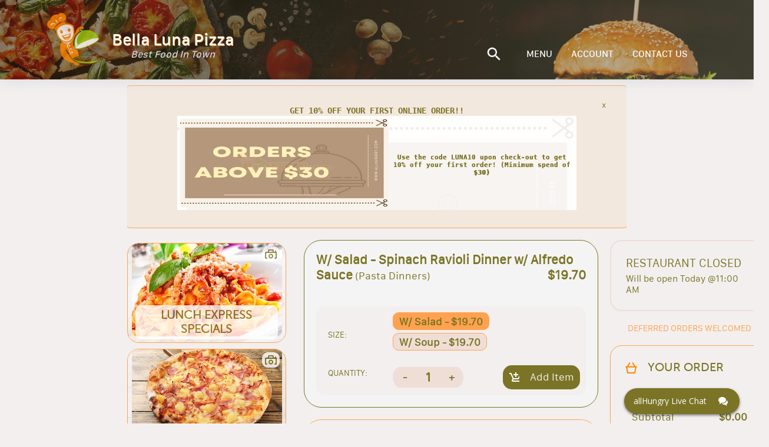

--- FILE ---
content_type: text/html; charset=utf-8
request_url: https://bellaluna-meriden.allhungry.com/menu/pasta-dinners/spinach-ravioli-dinner-w-alfredo-sauce
body_size: 5830
content:
<!doctype html>
<html><head><title data-react-helmet="true"></title><meta charSet="UTF-8"/><meta name="viewport" content="width=device-width, initial-scale=1, minimum-scale=1 maximum-scale=1"/><link rel="shortcut icon" href="/assets/favicon.ico"/><meta property="og:title" content="allHungry - what&#x27;s on the menu?"/><meta property="og:description" content="Place online orders for delivery, pickup or take out from the best local restaurants near you. Menus with many kinds of Gourmet Pizzas, Salads, Buffalo Wings, Grinders, French Fries, Calzones, Beverages, and more..."/><meta property="og:image" content="https://images.allhungry.com/0/logos/allhungry-horizontal-small.png"/><meta property="og:url" content="https://allhungry.com"/><meta name="twitter:card" content="summary_large_image"/><meta property="og:site_name" content="allHungry Inc."/><meta name="twitter:image:alt" content="allHungry.Com - what&#x27;s on the menu?"/><meta property="fb:app_id" content="1730762087154413"/><meta name="twitter:site" content="@allHungry"/><link rel="stylesheet" type="text/css" href="https://d2k4dh4o3giba1.cloudfront.net/css/main.87e647b0.css"/><script async="" src="https://www.googletagmanager.com/gtag/js?id=G-7JGSFJN2QP"></script><script>
          window.dataLayer = window.dataLayer || [];function gtag(){dataLayer.push(arguments);}gtag('js', new Date());
          gtag('config', 'G-7JGSFJN2QP', { send_page_view: false });
          window.onerror = function(msg) {window.gtag('event', 'exception', { 'description':msg,'fatal':false });return false;}
          window.addEventListener('unhandledrejection', function (e) { try { var msg = (e.reason && e.reason.message) ? e.reason.message : e.reason; window.gtag('event', 'exception', { 'description':msg,'fatal':false }); } catch(err) {} });
        </script></head><body><div id="allhungry-portal"><header class="pilgrim-head main-head hidden-md-down "><div class="header-overlay pilgrim"></div><nav class="web-navigation hidden-md-down"><div class="row content-wrapper d-flex align-items-center mt-0 mb-0"><a class="logo"><img class="app-logo" src="https://images.allhungry.com/0/logos/allhungry-small.png" alt="allhungry"/><span class="restaurant-name"><span class="name-and-slogan"><span class="rest-name">Bella Luna Pizza</span><span class="rest-slogan">Best Food In Town</span></span></span></a><ul class="nav-menu ml-auto"><li><a href="null/search"><img class="search-icon" src="https://images.allhungry.com/0/icons/search_white.png"/></a></li><li><a href="/account">ACCOUNT</a></li></ul></div></nav></header><div class="allhungry-portal-body"></div><footer class="web-footer"><div class="container"><div class="row align-items-center footer-content-holder"><div class="col-md-2 col-xs-12 logo-container"><a class="logo footer" href="/"><span>Powered By:</span><img src="https://images.allhungry.com/0/logos/allhngry-logo-email1.png" alt="allHungry Logo"/></a></div><div class="col-md-6 col-xs-12 text-center links-container"><p>Copyright © 2026 AllHungry Inc. All Rights Reserved.</p><div class="footer-links"><a class="link" target="_blank" rel="noopener noreferrer" href="https://blog.allhungry.com">BLOG</a><a class="link" href="https://allhungry.com/faq">FAQ</a><a class="link" href="https://allhungry.com/privacy-policy">PRIVACY POLICY</a><a class="link" href="https://allhungry.com/terms-and-conditions">TERMS AND CONDITIONS</a><a class="link" href="https://join.allhungry.com">RESTAURANT OWNER?</a></div></div><div class="col-md-4 col-xs-12 d-flex align-items-center justify-content-between right-container"><a class="help--button" href="#"><img src="https://images.allhungry.com/0/icons/q-mark.png" alt=""/></a><div class="social-links-wrapper"><a class="mr-2" href="https://www.facebook.com/allHungry/" target="_blank" rel="noopener noreferrer"><img src="https://images.allhungry.com/0/icons/facebook.png" alt="Facebook allHungry"/></a><a href="https://twitter.com/allhungry" target="_blank" rel="noopener noreferrer"><img src="https://images.allhungry.com/0/icons/twitter.png" alt="Twitter allHungry"/></a></div><img id="trustwaveSealImage" src="https://images.allhungry.com/0/logos/trustwave.png" border="0" style="cursor:pointer" alt="This site is protected by Trustwave&#x27;s Trusted Commerce program" title="This site is protected by Trustwave&#x27;s Trusted Commerce program"/></div></div></div><img class="ssl-image" src="https://images.allhungry.com/0/logos/comodo-ssl.png" alt="comodo-ssl"/></footer></div><script>window.__ENVIRONMENT__ = 'production'</script><script>window.__INITIAL_STATE__ = {"appType":3,"hostname":"bellaluna-meriden.allhungry.com","gaTrackingId":"G-5D2TL44PC4","apiUrl":"/data/","cdn":"https://images.allhungry.com/","isMobile":false,"slugs":{"restaurant":"","menu":"/menu","account":"/account","checkout":"/checkout","contactus":"/restaurant-details"},"restaurant":{"todayHours":{"restaurantID":39,"dayID":7,"storeOpeningHour":"11:00:00","storeClosingHour":"22:00:00","storeDeliversFrom":"11:00:00","storeDeliversTo":"21:45:00","isOpening":true,"isSecondOpening":false,"isOpen24Hours":false,"isDelivering":true,"isSecondDelivering":false,"storeSecondOpeningHour":"10:00:00","storeSecondClosingHour":"22:00:00","storeSecondDeliversFrom":"10:00:00","storeSecondDeliversTo":"22:00:00","temporarilyClosedUntil":1766754000000,"timeZone":"America/New_York","userLocale":"en","isToday":true,"formattedSecondDeliveryStartTime":"","restaurantLocalTime":"10:06:21","restaurantOpen":false,"restaurantDelivering":false,"restaurantDateTime":1768662381000,"restaurantTemporarilyClosed":false,"formattedOpeningTime":"11:00 AM","formattedSecondOpeningTime":"","formattedClosingTime":"10:00 PM","formattedSecondClosingTime":"","formattedDeliveryStartTime":"11:00 AM","formattedDeliveryEndTime":"9:45 PM","formattedSecondDeliveryEndTime":"","dayName":"Saturday","formattedTemporarilyClosedUntil":"Fri, 26 Dec 2025 08:00 AM"},"city":"Meriden","timezone":"America/New_York","latitude":41.534293,"acceptingDefer":true,"cryptoWelcomed":true,"creditCardsWelcomed":true,"isActive":true,"phoneNumbers":["(203)238-1380","(203)440-9393"],"businessTypeID":1,"features":["Brick Oven","Display prime coupons","Open 7 Days","Seafood Menu"],"faxNumbers":[],"chainID":0,"street":"361 Liberty St","additionalInfo":"","logo":"https://images.allhungry.com/39/39-bellaluna-logo.png","id":39,"state":"CT","seo":{"meta":"Order Awesome Food from Bella Luna of Meriden | allHungry.com","h1":"Looking for great experience, come and visit us.","description":"At Bella Luna Pizza, our talented chefs create Pizzas and traditional Italian foods from the finest, freshest ingredients available.\nUsing top-quality cheeses and homemade sauce and dough, fresh meats and garden-fresh vegetables special blend of zesty spices, we make pizzas that your entire family can enjoy. Wings, grinders, salads and pasta dishes, we have something on our menu for everyone.\n\nWe&apos;ve available for carryout, delivery and offer a convenient online food ordering service here on our site or our convenient mobile app through allHungry platform.","h2":"At Bella Luna of Meriden, We go above and beyond for our customers!"},"primeIndex":true,"slug":{"city":"meriden","restaurant":"bella-luna-pizza","state":"ct"},"useDeliveryProvider":false,"longitude":-72.78547200000003,"zip":"06540","externalDomain":"mybellalunapizza.com","cashWelcomed":true,"deliveryMinimum":10,"ratingCount":1,"cuisines":["American","Barbecue","Burgers","Calzones","Chicken","Grill","Italian","Pasta","Pizza","Salads","Sandwiches","Seafood","Sicilian","Vegetarian","Whole Wheat","Wings","Wraps"],"mobileAppLinks":{"android":"https://play.google.com/store/apps/details?id=mob.allhungry.bellalunapizzawesthavenct","ios":"https://itunes.apple.com/us/app/bella-luna-pizza/id1054226683?ls=1&mt=8","windows":""},"domain":"bellaluna-meriden.allhungry.com","name":"Bella Luna Pizza","parkingTypeID":1,"tdm":3,"slogan":"Best Food In Town","ratingAverage":"5"},"menu":{"categories":[{"id":1185,"name":"Lunch Express Specials","description":"11:00 - 3:00 P.M.","size":false,"tax_rate":1.0735,"isDealGroup":false,"displayOrder":3,"sizeGroupID":0,"displayed":true,"slug":"lunch-express-specials","imageUrl":"https://images.allhungry.com/0/img/menu/Pastadinners/Pasta_W_Sauce_SS1.jpg","imageCount":1},{"id":1168,"name":"Pizzas","description":"N.Y. Style Brick Oven Pizzas - You may add any toppings","size":true,"tax_rate":1.0735,"isDealGroup":false,"displayOrder":6,"sizeGroupID":0,"displayed":true,"slug":"pizzas","imageUrl":"https://images.allhungry.com/0/img/menu/pizzas/hawaian-pizza.jpg","imageCount":1},{"id":1172,"name":"Calzones","description":"Cheese and ricotta - You may add any fillings!","size":true,"tax_rate":1.0735,"isDealGroup":false,"displayOrder":9,"sizeGroupID":0,"displayed":true,"slug":"calzones","imageUrl":"https://images.allhungry.com/0/img/menu/calzones/Calzone_2.jpg","imageCount":1},{"id":11578,"name":"Stuffed Bread","description":"You may add any fillings!","size":false,"tax_rate":1.0735,"isDealGroup":false,"displayOrder":12,"sizeGroupID":0,"displayed":true,"slug":"stuffed-bread","imageUrl":"https://images.allhungry.com/0/img/menu/strombolis/Stromboli_1.jpg","imageCount":1},{"id":18070,"name":"Pizza Pops","description":"","size":false,"tax_rate":1.0735,"isDealGroup":false,"displayOrder":13,"sizeGroupID":0,"displayed":true,"slug":"pizza-pops","imageUrl":"https://images.allhungry.com/0/img/menu/strombolis/stromboli-meat-cheese.jpg","imageCount":1},{"id":9115,"name":"Buffalo Wings","description":"W/ choice of a wing sauce!","size":false,"tax_rate":1.0735,"isDealGroup":false,"displayOrder":15,"sizeGroupID":0,"displayed":true,"slug":"buffalo-wings","imageUrl":"https://images.allhungry.com/0/img/menu/wings/Wings_3.jpg","imageCount":1},{"id":1173,"name":"Hot and Cold Grinders","description":"","size":false,"tax_rate":1.0735,"isDealGroup":false,"displayOrder":18,"sizeGroupID":0,"displayed":true,"slug":"hot-and-cold-grinders","imageUrl":"https://images.allhungry.com/0/img/menu/Subs/Meatball_Parm_Grdr_SS1.jpg","imageCount":1},{"id":6128,"name":"Hard Rolls","description":"","size":false,"tax_rate":1.0735,"isDealGroup":false,"displayOrder":21,"sizeGroupID":0,"displayed":true,"slug":"hard-rolls","imageUrl":null,"imageCount":0},{"id":11572,"name":"Grilled Burgers","description":"All served w/ Lettuce, Tomato, Ketchup and Mayonnaise - Choice of Regular or Deluxe (w/ Fries and Pickle)!","size":true,"tax_rate":1.0735,"isDealGroup":false,"displayOrder":24,"sizeGroupID":0,"displayed":true,"slug":"grilled-burgers","imageUrl":"https://images.allhungry.com/0/img/menu/Burgers/Burger_w_Fries1.jpg","imageCount":1},{"id":18041,"name":"Wraps","description":"Choice of white, wheat, sun dried tomato and spinach wrap - Choice of Regular or Deluxe (w/ Fries )","size":true,"tax_rate":1.0735,"isDealGroup":false,"displayOrder":27,"sizeGroupID":0,"displayed":true,"slug":"wraps","imageUrl":"https://images.allhungry.com/0/img/menu/wraps/philly_steak_wrap.jpg","imageCount":1},{"id":1182,"name":"Pasta Dinners","description":"Home style pasta served  w/ bread and choice of Soup or Salad","size":true,"tax_rate":1.0735,"isDealGroup":false,"displayOrder":30,"sizeGroupID":0,"displayed":true,"slug":"pasta-dinners","imageUrl":"https://images.allhungry.com/0/img/menu/Pastadinners/Pasta_W_Meatballs_SS1.jpg","imageCount":2},{"id":1178,"name":"Entrees","description":"All served with our Italian bread &amp; your choice of Soup or Salad","size":true,"tax_rate":1.0735,"isDealGroup":false,"displayOrder":33,"sizeGroupID":0,"displayed":true,"slug":"entrees","imageUrl":"https://images.allhungry.com/0/img/menu/Dinners_/Parriladas_Grilled_Dinners1.jpg","imageCount":1},{"id":1194,"name":"Salads","description":"","size":true,"tax_rate":1.0735,"isDealGroup":false,"displayOrder":39,"sizeGroupID":0,"displayed":true,"slug":"salads","imageUrl":"https://images.allhungry.com/0/img/menu/salads/greek_salad.jpg","imageCount":1},{"id":1195,"name":"Appetizers","description":"Not so hungry? Try some tasty snacks!!","size":false,"tax_rate":1.0735,"isDealGroup":false,"displayOrder":42,"sizeGroupID":0,"displayed":true,"slug":"appetizers","imageUrl":"https://images.allhungry.com/0/img/menu/Appetizers/French_Fries.jpg","imageCount":1},{"id":3972,"name":"Soups","description":"","size":false,"tax_rate":1.0735,"isDealGroup":false,"displayOrder":45,"sizeGroupID":0,"displayed":true,"slug":"soups","imageUrl":"https://images.allhungry.com/0/img/menu/Soups/Cornmeal_Porridge1.jpg","imageCount":1},{"id":1203,"name":"Beverages","description":"","size":false,"tax_rate":1.0735,"isDealGroup":false,"displayOrder":48,"sizeGroupID":0,"displayed":true,"slug":"beverages","imageUrl":"https://images.allhungry.com/0/img/menu/beverages/Pepsi_Soda3.jpg","imageCount":1},{"id":1196,"name":"Desserts","description":"","size":false,"tax_rate":1.0735,"isDealGroup":false,"displayOrder":51,"sizeGroupID":0,"displayed":true,"slug":"desserts","imageUrl":"https://images.allhungry.com/0/img/menu/desserts/ChocolateCake.jpg","imageCount":1},{"id":8574,"name":"Catering Menu","description":"","size":false,"tax_rate":1.0735,"isDealGroup":false,"displayOrder":100,"sizeGroupID":0,"displayed":true,"slug":"catering-menu","imageUrl":"https://images.allhungry.com/0/img/menu/Catering/Catering_1.jpg","imageCount":1}]}}</script><script src="https://d2k4dh4o3giba1.cloudfront.net/332.87e647b0.js"></script><script src="https://d2k4dh4o3giba1.cloudfront.net/214.87e647b0.js"></script><script src="https://d2k4dh4o3giba1.cloudfront.net/js/menu_entry.87e647b0.js"></script><script src="https://assets.flex.twilio.com/releases/flex-webchat-ui/2.8.1/twilio-flex-webchat.min.js" integrity="sha512-KzpB56iRohSbDOkfM/V0PTp9DGHMno2EJJx6Zg8Ul3byOV3xtAurIZ+NibcO+cc0SEDvodI/5SKMSv2p+gwSYw==" crossorigin="anonymous" fetchpriority="low"></script><script>
      var appConfig = {
        accountSid: 'ACa30883f47fb8adc81cfb8f587b69c036',
        flexFlowSid: 'FO9b92e574fc696048505c2503a7b6cc75',
        context: {
          locationOrigin: window.location.origin,
          isMobile: false,
          userAgent: ((navigator && navigator.userAgent) ? navigator.userAgent : 'Unknown')
        },
        available: true,
        startEngagementOnInit: false,
        preEngagementConfig: {
          description: "",
          fields: [
            {
              label: "What is your name?",
              type: "InputItem",
              attributes: {
                name: "friendlyName",
                type: "text",
                placeholder: "Enter your name",
                required: true,
                value: "",
                readOnly: false
              }
            },
            {
              label: "What is your email?",
              type: "InputItem",
              attributes: {
                name: "email",
                type: "email",
                placeholder: "Enter your email",
                required: true,
                value: "",
                readOnly: false
              }
            },
            {
              label: "What is your question?",
              type: "TextareaItem",
              attributes: {
                name: "question",
                type: "text",
                placeholder: "Type your question here",
                required: false,
                rows: 5,
                value: "",
                readOnly: false
              }
            }
          ],
          footerLabel: "",
          submitLabel: "Start Chat",
        },
        componentProps: {
          EntryPoint: {
            tagline: 'allHungry Live Chat',
          },
          MainHeader: {
            titleText: 'allHungry Live Chat',
            imageUrl: 'https://images.allhungry.com/fit-in/25x25/0/logos/allhungry-small.png',
          },
          MessagingCanvas: {
            memberDisplayOptions: {
              yourDefaultName: 'You',
              theirDefaultName: 'Support Desk',
              theirFriendlyNameOverride: false,
            },
          },
        },
        fileAttachment: {
          enabled: true,
          acceptedExtensions: ['png','jpg','jpeg','pdf','gif']
        },
        colorTheme: {
          overrides: {
            EntryPoint: {
              Container: {
                background: '#7b7426',
                fontWeight: '700',
                '&:hover': {
                  backgroundColor: '#90935f',
                }
              }
            },
            Chat: {
              MessageInput: {
                Container: {
                  Button: {
                    background: '#ffa24f',
                    color: '#90935f',
                  },
                },
                AttachFileButton: {
                  background: 'none !important',
                },
              },
              MessageListItem: {
                FromOthers: {
                  Avatar: {
                    color: '#90935f',
                  },
                  Bubble: {
                    background: '#cfd379',
                  }
                },
                FromMe: {
                  Bubble: {
                    background: '#f2efee',
                    color: 'black',
                  },
                  Header: {
                    color: '#90935f',
                  }
                },
                ReadStatus: {
                  color: 'lightgray',
                },
              }
            }
          }
        }
      };
      var FlexWebChat = Twilio.FlexWebChat;
      FlexWebChat.createWebChat(appConfig).then(function(webchat) {
        FlexWebChat.MessagingCanvas.defaultProps.predefinedMessage = false;
        var { manager } = webchat;
        
        //Posting question from preengagement form as users first chat message
        FlexWebChat.Actions.addListener("afterStartEngagement", function(payload) {
            var { channelSid } = manager.store.getState().flex.session;
            var { question } = payload.formData;
            manager.chatClient.getChannelBySid(channelSid).then(function(channel){
              if (question) {
                console.log('will send message to the channel');
                channel.sendMessage(question);
              }
            });
            // manager.updateConfig({startEngagementOnInit: true});
        });
        // Changing the Welcome message
        manager.strings.WelcomeMessage = "Welcome to allHungry Live Chat";

        // Render WebChat
        webchat.init();
      });
      window.zE = { activate: function() {
        if(Twilio && Twilio.FlexWebChat && Twilio.FlexWebChat.Actions && Twilio.FlexWebChat.Actions.invokeAction) {
          Twilio.FlexWebChat.Actions.invokeAction("ToggleChatVisibility");
        }
      } };
    </script></body></html>